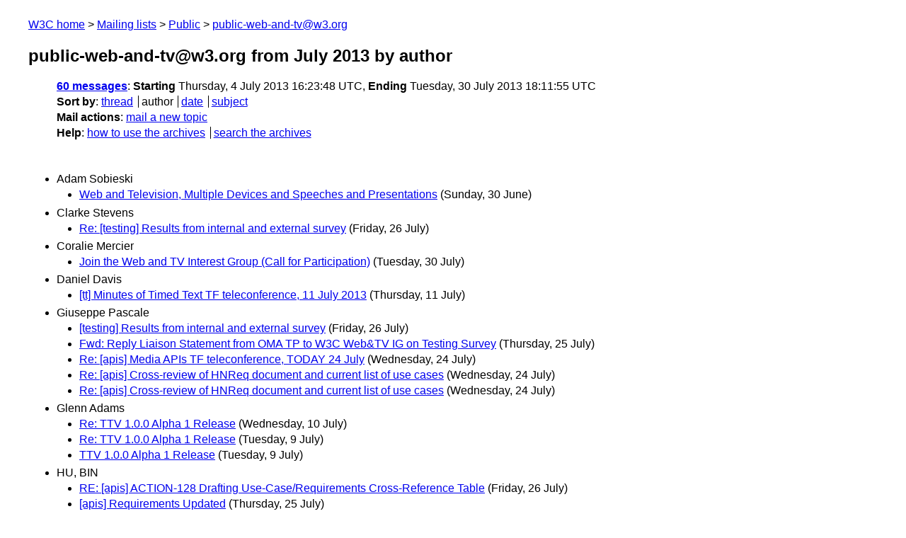

--- FILE ---
content_type: text/html
request_url: https://lists.w3.org/Archives/Public/public-web-and-tv/2013Jul/author.html
body_size: 2232
content:
<!DOCTYPE html>
<html xmlns="http://www.w3.org/1999/xhtml" lang="en">
<head>
<meta charset="UTF-8" />
<meta name="viewport" content="width=device-width, initial-scale=1" />
<meta name="generator" content="hypermail 3.0.0, see https://github.com/hypermail-project/hypermail/" />
<title>public-web-and-tv@w3.org from July 2013: by author</title>
<meta name="Subject" content="by author" />
<meta name="robots" content="noindex" />
<link rel="stylesheet" title="Normal view" href="/assets/styles/public.css" />
<link rel="help" href="/Help/" />
<link rel="start" href="../" title="public-web-and-tv@w3.org archives" />
<script defer="defer" src="/assets/js/archives.js"></script>
</head>
<body class="index">
<header class="head">
<nav class="breadcrumb" id="upper">
  <ul>
    <li><a href="https://www.w3.org/">W3C home</a></li>
    <li><a href="/">Mailing lists</a></li>
    <li><a href="../../">Public</a></li>
    <li><a href="../" rel="start">public-web-and-tv@w3.org</a></li>
  </ul>
</nav>
<h1><span class="archive-label">public-web-and-tv@w3.org from July 2013</span> by author</h1>
<nav id="navbar">
<ul class="hmenu_container">
<li><span class="heading"><a href="#first">60 messages</a></span>: <span class="heading">Starting</span> Thursday,  4 July 2013 16:23:48 UTC, <span class="heading">Ending</span> Tuesday, 30 July 2013 18:11:55 UTC</li>
<li><span class="heading">Sort by</span>: <ul class="hmenu"><li><a href="thread.html" rel="alternate">thread</a></li>
<li>author</li>
<li><a href="index.html" rel="alternate">date</a></li>
<li><a href="subject.html" rel="alternate">subject</a></li>
</ul></li>
<li><span class="heading">Mail actions</span>: <ul class="hmenu"><li><a href="mailto:public-web-and-tv&#x40;&#0119;&#0051;&#0046;&#0111;&#0114;&#0103;">mail a new topic</a></li></ul></li>
<li><span class="heading">Help</span>: <ul class="hmenu">
    <li><a href="/Help/" rel="help">how to use the archives</a></li>
    <li><a href="https://www.w3.org/Search/Mail/Public/search?type-index=public-web-and-tv&amp;index-type=t">search the archives</a></li>
</ul>
</li></ul>
</nav>
</header>
<main class="messages-list">
<h2 id="first" class="heading">Adam Sobieski</h2>
<ul>
<li><a id="msg1" href="0001.html">Web and Television, Multiple Devices and Speeches and Presentations</a> <span class="messages-list-date">(Sunday, 30 June)</span></li>
</ul>
<h2 class="heading">Clarke Stevens</h2>
<ul>
<li><a id="msg52" href="0052.html">Re: [testing] Results from internal and external survey</a> <span class="messages-list-date">(Friday, 26 July)</span></li>
</ul>
<h2 class="heading">Coralie Mercier</h2>
<ul>
<li><a id="msg58" href="0058.html">Join the Web and TV Interest Group (Call for Participation)</a> <span class="messages-list-date">(Tuesday, 30 July)</span></li>
</ul>
<h2 class="heading">Daniel Davis</h2>
<ul>
<li><a id="msg14" href="0014.html">[tt] Minutes of Timed Text TF teleconference, 11 July 2013</a> <span class="messages-list-date">(Thursday, 11 July)</span></li>
</ul>
<h2 class="heading">Giuseppe Pascale</h2>
<ul>
<li><a id="msg51" href="0051.html">[testing] Results from internal and external survey</a> <span class="messages-list-date">(Friday, 26 July)</span></li>
<li><a id="msg42" href="0042.html">Fwd: Reply Liaison Statement from OMA TP to W3C Web&amp;TV IG on Testing Survey</a> <span class="messages-list-date">(Thursday, 25 July)</span></li>
<li><a id="msg33" href="0033.html">Re: [apis] Media APIs TF teleconference, TODAY 24 July</a> <span class="messages-list-date">(Wednesday, 24 July)</span></li>
<li><a id="msg32" href="0032.html">Re: [apis] Cross-review of HNReq document and current list of use cases</a> <span class="messages-list-date">(Wednesday, 24 July)</span></li>
<li><a id="msg31" href="0031.html">Re: [apis] Cross-review of HNReq document and current list of use  cases</a> <span class="messages-list-date">(Wednesday, 24 July)</span></li>
</ul>
<h2 class="heading">Glenn Adams</h2>
<ul>
<li><a id="msg13" href="0013.html">Re: TTV 1.0.0 Alpha 1 Release</a> <span class="messages-list-date">(Wednesday, 10 July)</span></li>
<li><a id="msg4" href="0004.html">Re: TTV 1.0.0 Alpha 1 Release</a> <span class="messages-list-date">(Tuesday,  9 July)</span></li>
<li><a id="msg2" href="0002.html">TTV 1.0.0 Alpha 1 Release</a> <span class="messages-list-date">(Tuesday,  9 July)</span></li>
</ul>
<h2 class="heading">HU, BIN</h2>
<ul>
<li><a id="msg54" href="0054.html">RE: [apis] ACTION-128 Drafting Use-Case/Requirements   Cross-Reference  Table</a> <span class="messages-list-date">(Friday, 26 July)</span></li>
<li><a id="msg38" href="0038.html">[apis] Requirements Updated</a> <span class="messages-list-date">(Thursday, 25 July)</span></li>
<li><a id="msg37" href="0037.html">[apis] Action for Sung Hei Kim from CC Today</a> <span class="messages-list-date">(Wednesday, 24 July)</span></li>
<li><a id="msg26" href="0026.html">RE: egBox - a prototype HTML5 based set top box</a> <span class="messages-list-date">(Thursday, 18 July)</span></li>
<li><a id="msg22" href="0022.html">RE: [apis] Draft of Requirements derived from Use Cases based on CC   7/10/2013</a> <span class="messages-list-date">(Tuesday, 16 July)</span></li>
<li><a id="msg20" href="0020.html">[apis] Draft of Requirements derived from Use Cases based on CC  7/10/2013</a> <span class="messages-list-date">(Tuesday, 16 July)</span></li>
<li><a id="msg11" href="0011.html">RE: [apis] Cross-review of HNReq document and current list of use  cases</a> <span class="messages-list-date">(Wednesday, 10 July)</span></li>
<li><a id="msg7" href="0007.html">RE: [apis] Cross-review of HNReq document and current list of use  cases</a> <span class="messages-list-date">(Wednesday, 10 July)</span></li>
<li><a id="msg6" href="0006.html">[APIs] Agenda for Media APIs TF CC on Wednesday July 10th 2013</a> <span class="messages-list-date">(Tuesday,  9 July)</span></li>
</ul>
<h2 class="heading">JC Verdié</h2>
<ul>
<li><a id="msg57" href="0057.html">Re: [APIS] New link for APIS UC-Req-Xref-Table</a> <span class="messages-list-date">(Tuesday, 30 July)</span></li>
<li><a id="msg56" href="0056.html">Re: [apis] ACTION-128 Drafting Use-Case/Requirements  Cross-Reference   Table</a> <span class="messages-list-date">(Tuesday, 30 July)</span></li>
<li><a id="msg46" href="0046.html">Re: [apis] ACTION-128 Drafting Use-Case/Requirements Cross-Reference   Table</a> <span class="messages-list-date">(Friday, 26 July)</span></li>
<li><a id="msg36" href="0036.html">Re: [apis] Media APIs TF teleconference, TODAY 24 July</a> <span class="messages-list-date">(Wednesday, 24 July)</span></li>
</ul>
<h2 class="heading">John Luther</h2>
<ul>
<li><a id="msg25" href="0025.html">Re: egBox - a prototype HTML5 based set top box</a> <span class="messages-list-date">(Wednesday, 17 July)</span></li>
</ul>
<h2 class="heading">Kazuyuki Ashimura</h2>
<ul>
<li><a id="msg10" href="0010.html">[apis] minutes - 10 July 2013</a> <span class="messages-list-date">(Wednesday, 10 July)</span></li>
</ul>
<h2 class="heading">Michael Dolan</h2>
<ul>
<li><a id="msg12" href="0012.html">RE: TTV 1.0.0 Alpha 1 Release</a> <span class="messages-list-date">(Wednesday, 10 July)</span></li>
</ul>
<h2 class="heading">Ng, Sheau (NBCUniversal)</h2>
<ul>
<li><a id="msg59" href="0059.html">[apis] Parental Control use case uploaded</a> <span class="messages-list-date">(Tuesday, 30 July)</span></li>
<li><a id="msg55" href="0055.html">[apis] New Use Case uploaded</a> <span class="messages-list-date">(Friday, 26 July)</span></li>
<li><a id="msg53" href="0053.html">[APIS] New link for APIS UC-Req-Xref-Table</a> <span class="messages-list-date">(Friday, 26 July)</span></li>
<li><a id="msg49" href="0049.html">Re: [apis] ACTION-128 Drafting Use-Case/Requirements  Cross-Reference  Table</a> <span class="messages-list-date">(Friday, 26 July)</span></li>
<li><a id="msg47" href="0047.html">Re: [apis] ACTION-128 Drafting Use-Case/Requirements  Cross-Reference  Table</a> <span class="messages-list-date">(Friday, 26 July)</span></li>
<li><a id="msg44" href="0044.html">[apis] ACTION-128 Drafting Use-Case/Requirements Cross-Reference  Table</a> <span class="messages-list-date">(Thursday, 25 July)</span></li>
<li><a id="msg43" href="0043.html">[apis]</a> <span class="messages-list-date">(Thursday, 25 July)</span></li>
</ul>
<h2 class="heading">Olivier Thereaux</h2>
<ul>
<li><a id="msg50" href="0050.html">[apis] requirement for offline content protection</a> <span class="messages-list-date">(Friday, 26 July)</span></li>
<li><a id="msg48" href="0048.html">[apis] metadata formats list</a> <span class="messages-list-date">(Friday, 26 July)</span></li>
<li><a id="msg35" href="0035.html">Re: [apis] Media APIs TF teleconference, TODAY 24 July</a> <span class="messages-list-date">(Wednesday, 24 July)</span></li>
<li><a id="msg34" href="0034.html">Re: [apis] Media APIs TF teleconference, TODAY 24 July</a> <span class="messages-list-date">(Wednesday, 24 July)</span></li>
<li><a id="msg30" href="0030.html">[apis] Media APIs TF teleconference, TODAY 24 July</a> <span class="messages-list-date">(Wednesday, 24 July)</span></li>
<li><a id="msg28" href="0028.html">Re: [apis] Draft of Requirements derived from Use Cases based on CC   7/10/2013</a> <span class="messages-list-date">(Tuesday, 23 July)</span></li>
<li><a id="msg23" href="0023.html">egBox - a prototype HTML5 based set top box</a> <span class="messages-list-date">(Wednesday, 17 July)</span></li>
<li><a id="msg21" href="0021.html">Re: [apis] Draft of Requirements derived from Use Cases based on CC   7/10/2013</a> <span class="messages-list-date">(Tuesday, 16 July)</span></li>
<li><a id="msg9" href="0009.html">Re: [apis] Cross-review of HNReq document and current list of use  cases</a> <span class="messages-list-date">(Wednesday, 10 July)</span></li>
<li><a id="msg8" href="0008.html">Re: [APIs] Agenda for Media APIs TF CC on Wednesday July 10th 2013</a> <span class="messages-list-date">(Wednesday, 10 July)</span></li>
<li><a id="msg0" href="0000.html">[apis] Cross-review of HNReq document and current list of use cases</a> <span class="messages-list-date">(Thursday,  4 July)</span></li>
</ul>
<h2 class="heading">Pierre-Anthony Lemieux</h2>
<ul>
<li><a id="msg41" href="0041.html">Internet caption/subtitles ecosystem (was: [tt] Minutes of Timed Text  TF teleconference, 11 July 2013)</a> <span class="messages-list-date">(Thursday, 25 July)</span></li>
<li><a id="msg39" href="0039.html">Re: [tt] Minutes of Timed Text TF teleconference, 11 July 2013</a> <span class="messages-list-date">(Thursday, 25 July)</span></li>
<li><a id="msg18" href="0018.html">Re: [tt] Minutes of Timed Text TF teleconference, 11 July 2013</a> <span class="messages-list-date">(Saturday, 13 July)</span></li>
<li><a id="msg16" href="0016.html">Re: [tt] Minutes of Timed Text TF teleconference, 11 July 2013</a> <span class="messages-list-date">(Friday, 12 July)</span></li>
</ul>
<h2 class="heading">Pizzi, Skip</h2>
<ul>
<li><a id="msg27" href="0027.html">RE: egBox - a prototype HTML5 based set top box</a> <span class="messages-list-date">(Thursday, 18 July)</span></li>
</ul>
<h2 class="heading">Silvia Pfeiffer</h2>
<ul>
<li><a id="msg45" href="0045.html">Re: Internet caption/subtitles ecosystem (was: [tt] Minutes of Timed  Text TF teleconference, 11 July 2013)</a> <span class="messages-list-date">(Friday, 26 July)</span></li>
<li><a id="msg40" href="0040.html">Re: [tt] Minutes of Timed Text TF teleconference, 11 July 2013</a> <span class="messages-list-date">(Thursday, 25 July)</span></li>
<li><a id="msg24" href="0024.html">Re: egBox - a prototype HTML5 based set top box</a> <span class="messages-list-date">(Wednesday, 17 July)</span></li>
<li><a id="msg19" href="0019.html">Re: [tt] Minutes of Timed Text TF teleconference, 11 July 2013</a> <span class="messages-list-date">(Saturday, 13 July)</span></li>
<li><a id="msg17" href="0017.html">Re: [tt] Minutes of Timed Text TF teleconference, 11 July 2013</a> <span class="messages-list-date">(Saturday, 13 July)</span></li>
<li><a id="msg15" href="0015.html">Re: [tt] Minutes of Timed Text TF teleconference, 11 July 2013</a> <span class="messages-list-date">(Thursday, 11 July)</span></li>
<li><a id="msg3" href="0003.html">Re: TTV 1.0.0 Alpha 1 Release</a> <span class="messages-list-date">(Tuesday,  9 July)</span></li>
</ul>
<h2 class="heading">Vickers, Mark</h2>
<ul>
<li><a id="msg29" href="0029.html">Web &amp; TV IG consensus input on the proposed revision of the TTWG</a> <span class="messages-list-date">(Tuesday, 23 July)</span></li>
</ul>
<h2 class="heading">현욱</h2>
<ul>
<li><a id="msg5" href="0005.html">Re: [apis] Cross-review of HNReq document and current list of use  cases</a> <span class="messages-list-date">(Tuesday,  9 July)</span></li>
</ul>
<p id="end" class="last-message-date"><span class="heading">Last message date</span>: Tuesday, 30 July 2013 18:11:55 UTC</p>
</main>
<footer class="foot">
<nav id="navbarfoot">
<ul class="hmenu_container">
<li><span class="heading"><a href="#first">60 messages</a>; sort by</span>:
<ul class="hmenu">
<li><a href="thread.html">thread</a></li>
<li>author</li>
<li><a href="index.html">date</a></li>
<li><a href="subject.html">subject</a></li>
</ul>
</li><li><span class="heading">Mail actions</span>: <ul class="hmenu"><li><a href="mailto:public-web-and-tv&#x40;&#0119;&#0051;&#0046;&#0111;&#0114;&#0103;">mail a new topic</a></li></ul></li>
</ul>
</nav>
<!-- trailer="footer" -->
<p class="colophon">
This archive was generated by <a href="https://github.com/hypermail-project/hypermail/">hypermail 3.0.0</a>: Thursday, 13 July 2023 17:03:45 UTC
</p>
</footer>
</body>
</html>
